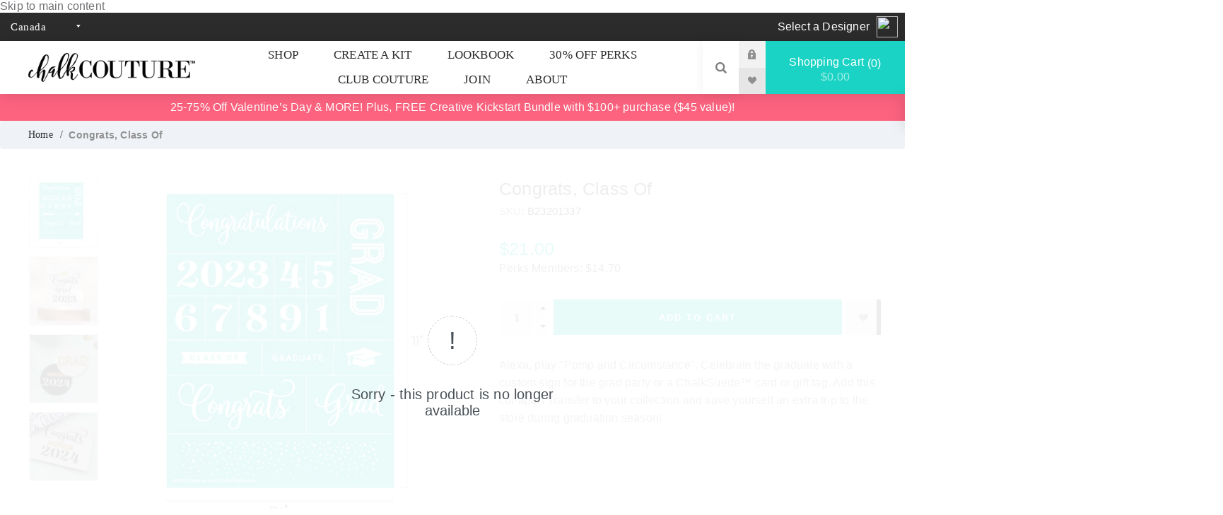

--- FILE ---
content_type: text/html; charset=utf-8
request_url: https://chalkcouture.ca/CorpOrphan/congrats-class-of
body_size: 16074
content:
<!DOCTYPE html><html lang=en class=html-product-details-page><head><title>Chalk Couture. Congrats, Class of | DIY | Chalk Couture</title><meta charset=UTF-8><meta name=description content="Alexa, play &#34;Pomp and Circumstance&#34;. Celebrate the graduate with a custom sign for the grad party or a ChalkSuede card or gift tag. Shop now!"><meta name=keywords content="Chalk Couture,home decoration,decoration,DIY home decor,DIY,home decor,home,decor,craft,create,creative,art,handmade,chalk couture transfer,chalk transfer,transfer,mesh silk screen,stencil,Congrats Class Of,Congrats,graduation,graduate,school,college,b sized,b-sized,cut-apart,cut apart,evergreen"><meta name=generator content=nopCommerce><meta name=viewport content="width=device-width, initial-scale=1.0, user-scalable=0, minimum-scale=1.0, maximum-scale=1.0"><link rel=preload as=font href=/Themes/Venture/Content/fonts/venture-font.woff crossorigin><link rel=stylesheet href="/fonts/MyFontsWebfontsKit.css?=v3"><link rel=stylesheet href=/adacompliance/ada.compliance.css><link href="https://fonts.googleapis.com/css?family=Fjalla+One&amp;subset=latin-ext&amp;display=swap" rel=stylesheet><link href="https://fonts.googleapis.com/css?family=Lato&amp;subset=latin-ext&amp;display=swap" rel=stylesheet><meta property=og:type content=product><meta property=og:title content="Congrats, Class Of"><meta property=og:description content="Alexa, play &#34;Pomp and Circumstance&#34;. Celebrate the graduate with a custom sign for the grad party or a ChalkSuede card or gift tag. Shop now!"><meta property=og:image content=https://ds9c2gs3ap1cj.cloudfront.net/images/thumbs/0035844_congrats-class-of_625.jpeg><meta property=og:image:url content=https://ds9c2gs3ap1cj.cloudfront.net/images/thumbs/0035844_congrats-class-of_625.jpeg><meta property=og:url content=https://chalkcouture.ca/CorpOrphan/congrats-class-of><meta property=og:site_name content=Canada><meta property=twitter:card content=summary><meta property=twitter:site content=Canada><meta property=twitter:title content="Congrats, Class Of"><meta property=twitter:description content="Alexa, play &#34;Pomp and Circumstance&#34;. Celebrate the graduate with a custom sign for the grad party or a ChalkSuede card or gift tag. Shop now!"><meta property=twitter:image content=https://ds9c2gs3ap1cj.cloudfront.net/images/thumbs/0035844_congrats-class-of_625.jpeg><meta property=twitter:url content=https://chalkcouture.ca/CorpOrphan/congrats-class-of><style>.product-details-page .full-description{display:none}.product-details-page .ui-tabs .full-description{display:block}.product-details-page .tabhead-full-description{display:none}.product-details-page .product-no-reviews,.product-details-page .product-review-links{display:none}</style><script id=hs-script-loader async defer src=//js.hs-scripts.com/20458636.js></script><script id=mcjs>!function(n,t,i,r,u){r=n.createElement(t);u=n.getElementsByTagName(t)[0];r.async=1;r.src=i;u.parentNode.insertBefore(r,u)}(document,"script","https://chimpstatic.com/mcjs-connected/js/users/2250e4080e8b1b3a7a05438b5/0c090ae06981ad132c021ddd6.js")</script><script id=mcjs>!function(n,t,i,r,u){r=n.createElement(t);u=n.getElementsByTagName(t)[0];r.async=1;r.src=i;u.parentNode.insertBefore(r,u)}(document,"script","https://chimpstatic.com/mcjs-connected/js/users/2250e4080e8b1b3a7a05438b5/0c090ae06981ad132c021ddd6.js")</script><style>#mc_embed_signup form div.mce_inline_error{background-color:unset;color:#f00;text-align:center}</style><script id=ze-snippet src="https://static.zdassets.com/ekr/snippet.js?key=e3d6a62d-5108-4597-a363-b15375227c3e"></script><script>var script=document.querySelector("#ze-snippet");script.addEventListener("load",function(){zE(function(){$zopim(function(){!0&&($zopim.livechat.setName(""),$zopim.livechat.setEmail(""));window.location.href.indexOf("ca")>0?$zopim.livechat.addTags("CA Designer Office"):$zopim.livechat.addTags("US Designer Office")})})})</script><script>window.smartlook||function(n){var i=smartlook=function(){i.api.push(arguments)},r=n.getElementsByTagName("head")[0],t=n.createElement("script");i.api=[];t.async=!0;t.type="text/javascript";t.charset="utf-8";t.src="https://web-sdk.smartlook.com/recorder.js";r.appendChild(t)}(document);smartlook("init","78f8e59fba1ff21032d84bad902f0af32beb5b05",{region:"eu"});smartlook("identify",142360565,{name:"",email:""});smartlook("record",{forms:!0,numbers:!0})</script><script>(function(n,t,i,r,u){n[r]=n[r]||[];n[r].push({"gtm.start":(new Date).getTime(),event:"gtm.js"});var e=t.getElementsByTagName(i)[0],f=t.createElement(i),o=r!="dataLayer"?"&l="+r:"";f.async=!0;f.src="https://www.googletagmanager.com/gtm.js?id="+u+o;e.parentNode.insertBefore(f,e)})(window,document,"script","dataLayer","GTM-KHSDH5MB")</script><script>!function(n,t,i,r,u,f,e){n.fbq||(u=n.fbq=function(){u.callMethod?u.callMethod.apply(u,arguments):u.queue.push(arguments)},n._fbq||(n._fbq=u),u.push=u,u.loaded=!0,u.version="2.0",u.agent="plnopcommerce",u.queue=[],f=t.createElement(i),f.async=!0,f.src=r,e=t.getElementsByTagName(i)[0],e.parentNode.insertBefore(f,e))}(window,document,"script","https://connect.facebook.net/en_US/fbevents.js");fbq("init","914547655962964",{external_id:"34f016aa-b4fd-41bf-9721-ed3579d90f0f"});fbq("track","PageView");fbq("track","ViewContent",{content_ids:"B23201337",content_name:"Congrats, Class Of",content_type:"product",currency:"CAD",value:21});fbq("track","ViewContent",{content_ids:"B23201337",content_name:"Congrats, Class Of",content_type:"product",currency:"CAD",value:21})</script><script async src="https://www.googletagmanager.com/gtag/js?id=UA-122274053-8"></script><script>function gtag(){dataLayer.push(arguments)}window.dataLayer=window.dataLayer||[];gtag("js",new Date);gtag("config","UA-122274053-8")</script><link href="https://ds9c2gs3ap1cj.cloudfront.net/bundles/gcsgufaupvs2z8g91cewo39w0xagmndr5e9fjdlxmey.css?versionId=ry6RqXdqf_3ldZnqwxFzfAE9HLI4tDHa" rel=stylesheet><script src="https://ds9c2gs3ap1cj.cloudfront.net/bundles/psgr9wus379j1vi18nkp887ivrtu4zk9o_a7lgcembo.min.js?versionId=QhdcdGwFJuIS67QGyQkJws1nY_ZvvlZH"></script><link rel="shortcut icon" href=/icons/icons_0/favicon.ico><body class="product-details-page-body light-theme"><div class=page-loader><div class=loader></div></div><div id=screenReaderLiveRegion aria-live=assertive style=position:absolute;left:-10000px;width:1px;height:1px;overflow:hidden></div><noscript><iframe src="https://www.googletagmanager.com/ns.html?id=GTM-KHSDH5MB" height=0 width=0 style=display:none;visibility:hidden></iframe></noscript><div class=ajax-loading-block-window style=display:none></div><div id=dialog-notifications-success title=Notification style=display:none></div><div id=dialog-notifications-error title=Error style=display:none></div><div id=dialog-notifications-warning title=Warning style=display:none></div><div id=bar-notification class=bar-notification-container data-close=Close></div><!--[if lte IE 8]><div style=clear:both;height:59px;text-align:center;position:relative><a href=http://www.microsoft.com/windows/internet-explorer/default.aspx target=_blank> <img src=/Themes/Venture/Content/img/ie_warning.jpg height=42 width=820 alt="You are using an outdated browser. For a faster, safer browsing experience, upgrade for free today."> </a></div><![endif]--><div class=master-wrapper-page><a href=#main-content id=skip-to-main-content tabindex=1>Skip to main content</a><div class=header><div class=header-upper><div class=header-selectors-wrapper><div class=current-affiliate-avatar-image><img src=/Plugins/Affiliate.DistributorSearch/Content/images/default.png></div><div class=current-affiliate-wrapper style=height:40px><a href="/CorpOrphan/DistributorSearch?returnUrl=%2FCorpOrphan%2Fcongrats-class-of"><p>Select a Designer</p></a></div><style>.director-country-selector .countrySelect.form-control{color:#000;line-height:40px;border:0}.countrySelect:focus{background-color:#2c2c2c}.director-country-selector .countrySelect.form-control:focus{color:#fff}@media only screen and (min-width:1201px){.director-country-selector .countrySelect.form-control{color:#fff}}</style><div class=director-country-selector><select class="countrySelect form-control" id=SelectedCountryId name=SelectedCountryId><option value=1>United States<option selected value=153>Canada</select></div><script>$(document).ready(function(){$("#SelectedCountryId").change(function(){$.ajax({url:"/%7Bwebalias%7D/CountrySelector/GoToCountry",type:"POST",data:{countryId:$("#SelectedCountryId").val()},success:function(n){window.location=n.message}})})})</script></div></div><div class=header-lower><div class=header-left><div class=header-logo><a href=/CorpOrphan class=logo> <img alt="Home page: Canada" src="https://ds9c2gs3ap1cj.cloudfront.net/images/thumbs/0022417_0018835_newCCLogo (2).png"></a></div></div><div class=header-center><div class="header-menu light-layout"><div class=close-menu><div class=mobile-logo><a href=/CorpOrphan class=logo> <img alt="Home page: Canada" src="https://ds9c2gs3ap1cj.cloudfront.net/images/thumbs/0022417_0018835_newCCLogo (2).png"></a></div><span>Close</span></div><ul class=mega-menu data-isrtlenabled=false data-enableclickfordropdown=false><li class="has-sublist with-dropdown-in-grid"><span class="with-subcategories single-item-categories labelfornextplusbutton">SHOP</span><div class="dropdown categories fullWidth boxes-12"><div class=row-wrapper><div class=row><div class=box><div class=picture-title-wrap><div class=title><a href=/CorpOrphan/whats-new title="What's New"><span>What&#x27;s New</span></a></div><div class=picture><a href=/CorpOrphan/whats-new title="Image Link Title Format" tabindex=-1> <img class=lazy alt="Image Alt Text Format" src="[data-uri]" data-original=https://ds9c2gs3ap1cj.cloudfront.net/images/thumbs/0044021_whats-new_290.jpeg> </a></div></div></div><div class=box><div class=picture-title-wrap><div class=title><a href=/CorpOrphan/peanuts title=Peanuts™><span>Peanuts&#x2122;</span></a></div><div class=picture><a href=/CorpOrphan/peanuts title="Image Link Title Format" tabindex=-1> <img class=lazy alt="Image Alt Text Format" src="[data-uri]" data-original=https://ds9c2gs3ap1cj.cloudfront.net/images/thumbs/0040916_peanuts_290.jpeg> </a></div></div></div><div class=box><div class=picture-title-wrap><div class=title><a href=/CorpOrphan/specials title=Sale><span>Sale</span></a></div><div class=picture><a href=/CorpOrphan/specials title="Image Link Title Format" tabindex=-1> <img class=lazy alt="Image Alt Text Format" src="[data-uri]" data-original=https://ds9c2gs3ap1cj.cloudfront.net/images/thumbs/0043907_sale_290.jpeg> </a></div></div></div><div class=box><div class=picture-title-wrap><div class=title><a href=/CorpOrphan/tiffani title="Chalk x Tiffani Thiessen"><span>Chalk x Tiffani Thiessen</span></a></div><div class=picture><a href=/CorpOrphan/tiffani title="Image Link Title Format" tabindex=-1> <img class=lazy alt="Image Alt Text Format" src="[data-uri]" data-original=https://ds9c2gs3ap1cj.cloudfront.net/images/thumbs/0043425_chalk-x-tiffani-thiessen_290.jpeg> </a></div></div></div><div class=box><div class=picture-title-wrap><div class=title><a href=/CorpOrphan/transfers-2 title="Chalk Transfer® Stencils"><span>Chalk Transfer&#xAE; Stencils</span></a></div><div class=picture><a href=/CorpOrphan/transfers-2 title="Image Link Title Format" tabindex=-1> <img class=lazy alt="Image Alt Text Format" src="[data-uri]" data-original=https://ds9c2gs3ap1cj.cloudfront.net/images/thumbs/0039067_chalk-transfer-stencils_290.jpeg> </a></div></div></div><div class=box><div class=picture-title-wrap><div class=title><a href=/CorpOrphan/surfaces-2 title=Surfaces><span>Surfaces</span></a></div><div class=picture><a href=/CorpOrphan/surfaces-2 title="Image Link Title Format" tabindex=-1> <img class=lazy alt="Image Alt Text Format" src="[data-uri]" data-original=https://ds9c2gs3ap1cj.cloudfront.net/images/thumbs/0040839_surfaces_290.jpeg> </a></div></div></div><div class=box><div class=picture-title-wrap><div class=title><a href=/CorpOrphan/paste title="Chalkology® Paste"><span>Chalkology&#xAE; Paste</span></a></div><div class=picture><a href=/CorpOrphan/paste title="Image Link Title Format" tabindex=-1> <img class=lazy alt="Image Alt Text Format" src="[data-uri]" data-original=https://ds9c2gs3ap1cj.cloudfront.net/images/thumbs/0039068_chalkology-paste_290.jpeg> </a></div></div></div><div class=box><div class=picture-title-wrap><div class=title><a href=/CorpOrphan/ink title="Chalkology® Ink"><span>Chalkology&#xAE; Ink</span></a></div><div class=picture><a href=/CorpOrphan/ink title="Image Link Title Format" tabindex=-1> <img class=lazy alt="Image Alt Text Format" src="[data-uri]" data-original=https://ds9c2gs3ap1cj.cloudfront.net/images/thumbs/0040840_chalkology-ink_290.jpeg> </a></div></div></div><div class=box><div class=picture-title-wrap><div class=title><a href=/CorpOrphan/last-chance title="Last Chance"><span>Last Chance</span></a></div><div class=picture><a href=/CorpOrphan/last-chance title="Image Link Title Format" tabindex=-1> <img class=lazy alt="Image Alt Text Format" src="[data-uri]" data-original=https://ds9c2gs3ap1cj.cloudfront.net/images/thumbs/0043780_last-chance_290.jpeg> </a></div></div></div><div class=box><div class=picture-title-wrap><div class=title><a href=/CorpOrphan/chalk-spot title="Chalk Spot"><span>Chalk Spot</span></a></div><div class=picture><a href=/CorpOrphan/chalk-spot title="Image Link Title Format" tabindex=-1> <img class=lazy alt="Image Alt Text Format" src="[data-uri]" data-original=https://ds9c2gs3ap1cj.cloudfront.net/images/thumbs/0043426_chalk-spot_290.jpeg> </a></div></div></div><div class=box><div class=picture-title-wrap><div class=title><a href=/CorpOrphan/kits title=Kits><span>Kits</span></a></div><div class=picture><a href=/CorpOrphan/kits title="Image Link Title Format" tabindex=-1> <img class=lazy alt="Image Alt Text Format" src="[data-uri]" data-original=https://ds9c2gs3ap1cj.cloudfront.net/images/thumbs/0042486_kits_290.jpeg> </a></div></div></div><div class=box><div class=picture-title-wrap><div class=title><a href=/CorpOrphan/accessories title=Accessories><span>Accessories</span></a></div><div class=picture><a href=/CorpOrphan/accessories title="Image Link Title Format" tabindex=-1> <img class=lazy alt="Image Alt Text Format" src="[data-uri]" data-original=https://ds9c2gs3ap1cj.cloudfront.net/images/thumbs/0039063_accessories_290.jpeg> </a></div></div></div></div><div class=row><div class=box><div class=picture-title-wrap><div class=title><a href=/CorpOrphan/digital-products title="Digital Products"><span>Digital Products</span></a></div><div class=picture><a href=/CorpOrphan/digital-products title="Image Link Title Format" tabindex=-1> <img class=lazy alt="Image Alt Text Format" src="[data-uri]" data-original=https://ds9c2gs3ap1cj.cloudfront.net/images/thumbs/0040264_digital-products_290.jpeg> </a></div></div></div><div class=empty-box></div><div class=empty-box></div><div class=empty-box></div><div class=empty-box></div><div class=empty-box></div><div class=empty-box></div><div class=empty-box></div><div class=empty-box></div><div class=empty-box></div><div class=empty-box></div><div class=empty-box></div></div></div></div><li><a href=/corporphan/create-a-kit title="CREATE A KIT">CREATE A KIT</a><li><a href=/corporphan/lookbook title=LOOKBOOK>LOOKBOOK</a><li><a href=/corporphan/enrollment/kit/perks-member title="30% OFF PERKS">30% OFF PERKS</a><li><a href=/corporphan/club title="CLUB COUTURE">CLUB COUTURE</a><li><a href=/CorpOrphan/enrollment/kit/designer title=JOIN>JOIN</a><li class=has-sublist><a href=/corporphan/who-we-are class="with-subcategories menu-item-has-sublist-and-link-desktop" title=ABOUT>ABOUT</a> <span class="with-subcategories single-item-categories labelfornextplusbutton menu-item-has-sublist-and-link-mobile">ABOUT</span><div class=plus-button></div><div class=sublist-wrap><ul class=sublist><li class=back-button><span>Back</span><li><a href=/corporphan/our-products title=PRODUCTS>PRODUCTS</a><li><a href=/corporphan/what-to-buy title="WHAT TO BUY">WHAT TO BUY</a><li><a href=/corporphan/demo-videos title="DEMO VIDEOS">DEMO VIDEOS</a><li><a href=/corporphan/who-we-are title="WHO WE ARE">WHO WE ARE</a><li><a href=/corporphan/color-of-the-month title="COLOR OF THE MONTH">COLOR OF THE MONTH</a><li><a href=/corporphan/watts-of-love-3 title="WATTS OF LOVE">WATTS OF LOVE</a></ul></div></ul><div class=menu-title><span>Menu</span></div><ul class=mega-menu-responsive><li class=has-sublist><span class="with-subcategories single-item-categories labelfornextplusbutton">SHOP</span><div class=plus-button></div><div class=sublist-wrap><ul class=sublist><li class=back-button><span>Back</span><li><a class=lastLevelCategory href=/CorpOrphan/whats-new title="What's New"><span>What&#x27;s New</span></a><li><a class=lastLevelCategory href=/CorpOrphan/peanuts title=Peanuts™><span>Peanuts&#x2122;</span></a><li><a class=lastLevelCategory href=/CorpOrphan/specials title=Sale><span>Sale</span></a><li><a class=lastLevelCategory href=/CorpOrphan/tiffani title="Chalk x Tiffani Thiessen"><span>Chalk x Tiffani Thiessen</span></a><li><a class=lastLevelCategory href=/CorpOrphan/transfers-2 title="Chalk Transfer® Stencils"><span>Chalk Transfer&#xAE; Stencils</span></a><li><a class=lastLevelCategory href=/CorpOrphan/surfaces-2 title=Surfaces><span>Surfaces</span></a><li><a class=lastLevelCategory href=/CorpOrphan/paste title="Chalkology® Paste"><span>Chalkology&#xAE; Paste</span></a><li><a class=lastLevelCategory href=/CorpOrphan/ink title="Chalkology® Ink"><span>Chalkology&#xAE; Ink</span></a><li><a class=lastLevelCategory href=/CorpOrphan/last-chance title="Last Chance"><span>Last Chance</span></a><li><a class=lastLevelCategory href=/CorpOrphan/chalk-spot title="Chalk Spot"><span>Chalk Spot</span></a><li><a class=lastLevelCategory href=/CorpOrphan/kits title=Kits><span>Kits</span></a><li><a class=lastLevelCategory href=/CorpOrphan/accessories title=Accessories><span>Accessories</span></a><li><a class=lastLevelCategory href=/CorpOrphan/digital-products title="Digital Products"><span>Digital Products</span></a></ul></div><li><a href=/corporphan/create-a-kit title="CREATE A KIT">CREATE A KIT</a><li><a href=/corporphan/lookbook title=LOOKBOOK>LOOKBOOK</a><li><a href=/corporphan/enrollment/kit/perks-member title="30% OFF PERKS">30% OFF PERKS</a><li><a href=/corporphan/club title="CLUB COUTURE">CLUB COUTURE</a><li><a href=/CorpOrphan/enrollment/kit/designer title=JOIN>JOIN</a><li class=has-sublist><a href=/corporphan/who-we-are class="with-subcategories menu-item-has-sublist-and-link-desktop" title=ABOUT>ABOUT</a> <span class="with-subcategories single-item-categories labelfornextplusbutton menu-item-has-sublist-and-link-mobile">ABOUT</span><div class=plus-button></div><div class=sublist-wrap><ul class=sublist><li class=back-button><span>Back</span><li><a href=/corporphan/our-products title=PRODUCTS>PRODUCTS</a><li><a href=/corporphan/what-to-buy title="WHAT TO BUY">WHAT TO BUY</a><li><a href=/corporphan/demo-videos title="DEMO VIDEOS">DEMO VIDEOS</a><li><a href=/corporphan/who-we-are title="WHO WE ARE">WHO WE ARE</a><li><a href=/corporphan/color-of-the-month title="COLOR OF THE MONTH">COLOR OF THE MONTH</a><li><a href=/corporphan/watts-of-love-3 title="WATTS OF LOVE">WATTS OF LOVE</a></ul></div></ul><div class=mobile-menu-items><div class=header-links><div class=header-links-box><div class="header-links-box-top not-authenticated"><div class="header-link-wrapper login"><a href="/CorpOrphan/login?returnUrl=%2FCorpOrphan%2Fcongrats-class-of" title="Log in" class=ico-login>Log in</a></div><div class="header-link-wrapper register"><a href="/CorpOrphan/register?returnUrl=%2FCorpOrphan%2Fcongrats-class-of" title="Create Account" class=ico-register>Create Account</a></div></div><div class=header-links-box-bottom><div class=header-link-wrapper><a href=/CorpOrphan/wishlist title=Wishlist class=ico-wishlist> <span class=wishlist-label>Wishlist</span> <span class=wishlist-qty>(0)</span> </a></div></div></div></div></div></div></div><div class=header-right><div class="search-box store-search-box"><style>.k-item.k-state-focused .instant-search-item{background-color:#fff}.k-item.k-state-hover .instant-search-item{background-color:#f5f5f5}</style><form method=get id=small-search-box-form action=/CorpOrphan/search><input type=search class=search-box-text id=small-searchterms autocomplete=off name=q placeholder="Search store" aria-label="Search store" tabindex=-1> <input type=hidden class=instantSearchResourceElement data-highlightfirstfoundelement=true data-minkeywordlength=3 data-defaultproductsortoption=0 data-instantsearchurl="/instantSearchFor?webalias=CorpOrphan" data-searchpageurl=/CorpOrphan/search data-searchinproductdescriptions=true data-numberofvisibleproducts=5 data-noresultsresourcetext=" No data found."> <button type=submit class="button-1 search-box-button" tabindex=-1>Search</button></form><div class=search-opener tabindex=0 aria-label="Open Search">Search</div></div><div class=header-links><div class=header-links-box><div class="header-links-box-top not-authenticated"><div class="header-link-wrapper login"><a href="/CorpOrphan/login?returnUrl=%2FCorpOrphan%2Fcongrats-class-of" title="Log in" class=ico-login>Log in</a></div><div class="header-link-wrapper register"><a href="/CorpOrphan/register?returnUrl=%2FCorpOrphan%2Fcongrats-class-of" title="Create Account" class=ico-register>Create Account</a></div></div><div class=header-links-box-bottom><div class=header-link-wrapper><a href=/CorpOrphan/wishlist title=Wishlist class=ico-wishlist> <span class=wishlist-label>Wishlist</span> <span class=wishlist-qty>(0)</span> </a></div></div></div></div><div class=cart-wrapper id=flyout-cart data-removeitemfromcarturl=/%7Bwebalias%7D/VentureTheme/RemoveItemFromCart data-flyoutcarturl=/%7Bwebalias%7D/VentureTheme/FlyoutShoppingCart><div id=topcartlink><a href=/CorpOrphan/cart class=ico-cart> Shopping Cart<span id=CartQuantityBox class=cart-qty><span class=cart-qty-number>0</span></span> <span class=cart-total>$0.00</span> </a></div><div class=flyout-cart><div class=mini-shopping-cart><div class=count>You have no items in your shopping cart.</div></div></div></div></div></div><div class=header-bottom></div></div><script>$(function(){$(".search-opener, .search-wrap").on("click",function(){$("input.search-box-text").attr("tabindex")=="0"?($(".search-opener").attr("aria-label","Open search"),$("input.search-box-text").attr("tabindex","-1")):($("input.search-box-text").focus(),$(".search-opener").attr("aria-label","Close search"),$("input.search-box-text").attr("tabindex","0"))})})</script><div class=promo-banner style=background-color:#fd637f;justify-content:center;padding:10px;text-align:center;position:relative;z-index:1000><p><span style=color:#fff><a style=color:#fff href=/corporphan/specials>25-75% Off Valentine’s Day &amp; MORE! Plus, FREE Creative Kickstart Bundle with $100+ purchase ($45 value)! </a></span></div><div class=overlayOffCanvas></div><div class=responsive-nav-wrapper-parent><div class=responsive-nav-wrapper><div class=menu-title><span>Menu</span></div><div class=mobile-logo><a href=/CorpOrphan class=logo> <img alt="Home page: Canada" src="https://ds9c2gs3ap1cj.cloudfront.net/images/thumbs/0022417_0018835_newCCLogo (2).png"></a></div><div class=search-wrap><span>Search</span></div><div class=shopping-cart-link><a href=/CorpOrphan/cart>Shopping Cart</a></div></div></div><div id=main-content class=master-wrapper-content><div class=breadcrumb><ul itemscope itemtype=http://schema.org/BreadcrumbList><li><span> <a href=/CorpOrphan> <span>Home</span> </a> </span> <span class=delimiter></span><li itemprop=itemListElement itemscope itemtype=http://schema.org/ListItem><strong class=current-item itemprop=name>Congrats, Class Of</strong> <span itemprop=item itemscope itemtype=http://schema.org/Thing id=/CorpOrphan/congrats-class-of> </span><meta itemprop=position content=1></ul></div><div class=master-column-wrapper><div class=center-1><div class="page product-details-page"><div class=page-body><script src="https://www.paypal.com/sdk/js?client-id=AQMTsVuF3a7Qo5fd9Hk8g9cmINUwdH9bTibF_YMVZrOyK5RCFddj-M_FhzjjXZz07H_4hEm9v-gUVVyT&amp;currency=CAD&amp;intent=capture&amp;commit=true&amp;vault=false&amp;debug=false&amp;components=buttons,funding-eligibility,messages&amp;disable-funding=credit,card" data-partner-attribution-id=NopCommerce_PPCP data-page-type=product-details></script><form method=post id=product-details-form action=/CorpOrphan/congrats-class-of><div itemscope itemtype=http://schema.org/Product><meta itemprop=name content="Congrats, Class Of"><meta itemprop=sku content=B23201337><meta itemprop=gtin><meta itemprop=mpn><meta itemprop=description content="Alexa, play &#34;Pomp and Circumstance&#34;. Celebrate the graduate with a custom sign for the grad party or a ChalkSuede™ card or gift tag. Add this cut-apart Transfer to your collection and save yourself an extra trip to the store during graduation season!"><meta itemprop=image content=https://ds9c2gs3ap1cj.cloudfront.net/images/thumbs/0035844_congrats-class-of_625.jpeg><div itemprop=offers itemscope itemtype=http://schema.org/Offer><meta itemprop=url content=https://chalkcouture.ca/corporphan/congrats-class-of><meta itemprop=price content=21.00><meta itemprop=priceCurrency content=CAD><meta itemprop=priceValidUntil><meta itemprop=availability content=http://schema.org/InStock></div><div itemprop=review itemscope itemtype=http://schema.org/Review><meta itemprop=author content=ALL><meta itemprop=url content=/CorpOrphan/productreviews/3295></div></div><div data-productid=3295><div class=product-essential-wrapper><div class="product-essential pt-0"><div class=product-ribbon-wrap><input type=hidden class=cloudZoomPictureThumbnailsInCarouselData data-vertical=true data-numvisible=4 data-numscrollable=1 data-enable-slider-arrows=true data-enable-slider-dots=false data-size=4 data-rtl=false data-responsive-breakpoints-for-thumbnails="[{&#34;breakpoint&#34;:1201,&#34;settings&#34;:{&#34;slidesToShow&#34;:5, &#34;slidesToScroll&#34;:1,&#34;arrows&#34;:false,&#34;dots&#34;:true,&#34;vertical&#34;:false}}]" data-magnificpopup-counter="%curr% of %total%" data-magnificpopup-prev="Previous (Left arrow key)" data-magnificpopup-next="Next (Right arrow key)" data-magnificpopup-close="Close (Esc)" data-magnificpopup-loading=Loading...> <input type=hidden class=cloudZoomAdjustPictureOnProductAttributeValueChange data-productid=3295 data-isintegratedbywidget=true> <input type=hidden class=cloudZoomEnableClickToZoom><div class="gallery sevenspikes-cloudzoom-gallery"><div class=picture-wrapper><div class=picture id=sevenspikes-cloud-zoom data-zoomwindowelementid="" data-selectoroftheparentelementofthecloudzoomwindow="" data-defaultimagecontainerselector=".product-essential .gallery" data-zoom-window-width=550 data-zoom-window-height=550><a href=https://ds9c2gs3ap1cj.cloudfront.net/images/thumbs/0035844_congrats-class-of.jpeg data-full-image-url=https://ds9c2gs3ap1cj.cloudfront.net/images/thumbs/0035844_congrats-class-of.jpeg class=picture-link id=zoom1> <img src=https://ds9c2gs3ap1cj.cloudfront.net/images/thumbs/0035844_congrats-class-of_625.jpeg alt="A teal Chalk Couture transfer displays various graduation-related words and symbols in white script. These include &#34;Congratulations,&#34; &#34;Grad,&#34; &#34;2023,&#34; &#34;Class of,&#34; &#34;Graduate,&#34; &#34;Congrats,&#34; and an icon of a graduation cap. The sheet measures 8.5&#34; by 11&#34;." class=cloudzoom id=cloudZoomImage itemprop=image data-cloudzoom="appendSelector: '.picture-wrapper', zoomPosition: 'inside', zoomOffsetX: 0, captionPosition: 'bottom', tintOpacity: 0, zoomWidth: 550, zoomHeight: 550, easing: 3, touchStartDelay: true, zoomFlyOut: false, disableZoom: 'auto'"> </a></div></div><div class="picture-thumbs in-carousel"><div class=picture-thumbs-list id=picture-thumbs-carousel><div class=picture-thumbs-item><a class="cloudzoom-gallery thumb-item" data-full-image-url=https://ds9c2gs3ap1cj.cloudfront.net/images/thumbs/0035844_congrats-class-of.jpeg data-cloudzoom="appendSelector: '.picture-wrapper', zoomPosition: 'inside', zoomOffsetX: 0, captionPosition: 'bottom', tintOpacity: 0, zoomWidth: 550, zoomHeight: 550, useZoom: '.cloudzoom', image: 'https://ds9c2gs3ap1cj.cloudfront.net/images/thumbs/0035844_congrats-class-of_625.jpeg', zoomImage: 'https://ds9c2gs3ap1cj.cloudfront.net/images/thumbs/0035844_congrats-class-of.jpeg', easing: 3, touchStartDelay: true, zoomFlyOut: false, disableZoom: 'auto'" tabindex=-1> <img class=cloud-zoom-gallery-img src=https://ds9c2gs3ap1cj.cloudfront.net/images/thumbs/0035844_congrats-class-of_105.jpeg alt="A teal Chalk Couture transfer displays various graduation-related words and symbols in white script. These include &#34;Congratulations,&#34; &#34;Grad,&#34; &#34;2023,&#34; &#34;Class of,&#34; &#34;Graduate,&#34; &#34;Congrats,&#34; and an icon of a graduation cap. The sheet measures 8.5&#34; by 11&#34;."> </a></div><div class=picture-thumbs-item><a class="cloudzoom-gallery thumb-item" data-full-image-url=https://ds9c2gs3ap1cj.cloudfront.net/images/thumbs/0031365_congrats-class-of.jpeg data-cloudzoom="appendSelector: '.picture-wrapper', zoomPosition: 'inside', zoomOffsetX: 0, captionPosition: 'bottom', tintOpacity: 0, zoomWidth: 550, zoomHeight: 550, useZoom: '.cloudzoom', image: 'https://ds9c2gs3ap1cj.cloudfront.net/images/thumbs/0031365_congrats-class-of_625.jpeg', zoomImage: 'https://ds9c2gs3ap1cj.cloudfront.net/images/thumbs/0031365_congrats-class-of.jpeg', easing: 3, touchStartDelay: true, zoomFlyOut: false, disableZoom: 'auto'" tabindex=-1> <img class=cloud-zoom-gallery-img src=https://ds9c2gs3ap1cj.cloudfront.net/images/thumbs/0031365_congrats-class-of_105.jpeg alt="A Chalk Couture transfer with a wooden base displays the message &#34;Congrats Grad 2023&#34; in black and gold text, with a small gold graduation cap icon above the text. The background is adorned with scattered gold confetti."> </a></div><div class=picture-thumbs-item><a class="cloudzoom-gallery thumb-item" data-full-image-url=https://ds9c2gs3ap1cj.cloudfront.net/images/thumbs/0037488_congrats-class-of.jpeg data-cloudzoom="appendSelector: '.picture-wrapper', zoomPosition: 'inside', zoomOffsetX: 0, captionPosition: 'bottom', tintOpacity: 0, zoomWidth: 550, zoomHeight: 550, useZoom: '.cloudzoom', image: 'https://ds9c2gs3ap1cj.cloudfront.net/images/thumbs/0037488_congrats-class-of_625.jpeg', zoomImage: 'https://ds9c2gs3ap1cj.cloudfront.net/images/thumbs/0037488_congrats-class-of.jpeg', easing: 3, touchStartDelay: true, zoomFlyOut: false, disableZoom: 'auto'" tabindex=-1> <img class=cloud-zoom-gallery-img src=https://ds9c2gs3ap1cj.cloudfront.net/images/thumbs/0037488_congrats-class-of_105.jpeg alt="Two round cards are displayed on a light blue surface. The top white card features the word &#34;GRAD&#34; in gold letters. The bottom black card has the text &#34;CLASS OF 2024&#34; in white letters, with &#34;CLASS OF&#34; highlighted in gold. Some gold confetti is scattered nearby. Both cards have been decorated using the transfer from Chalk Couture."> </a></div><div class=picture-thumbs-item><a class="cloudzoom-gallery thumb-item" data-full-image-url=https://ds9c2gs3ap1cj.cloudfront.net/images/thumbs/0037495_congrats-class-of.jpeg data-cloudzoom="appendSelector: '.picture-wrapper', zoomPosition: 'inside', zoomOffsetX: 0, captionPosition: 'bottom', tintOpacity: 0, zoomWidth: 550, zoomHeight: 550, useZoom: '.cloudzoom', image: 'https://ds9c2gs3ap1cj.cloudfront.net/images/thumbs/0037495_congrats-class-of_625.jpeg', zoomImage: 'https://ds9c2gs3ap1cj.cloudfront.net/images/thumbs/0037495_congrats-class-of.jpeg', easing: 3, touchStartDelay: true, zoomFlyOut: false, disableZoom: 'auto'" tabindex=-1> <img class=cloud-zoom-gallery-img src=https://ds9c2gs3ap1cj.cloudfront.net/images/thumbs/0037495_congrats-class-of_105.jpeg alt="A white congratulatory card with &#34;Congrats&#34; written in cursive black letters at the top, &#34;CLASS OF&#34; in a gold banner, and &#34;2024&#34; in bold black numbers below. The card background has gold confetti dots scattered at the top. The Chalk Couture transfer is set against a light blue background."> </a></div></div></div></div></div><div class=overview><div class=product-name><h1>Congrats, Class Of</h1></div><div class=discontinued-product><h4>Sorry - this product is no longer available</h4></div><div class=additional-details><div class=sku><span class=label>SKU:</span> <span class=value id=sku-3295>B23201337</span></div></div><div class=prices><div class=product-price><span id=price-value-3295 class=price-value-3295> $21.00 </span></div><div><span class=perks-member-price data-toggle=tooltip data-placement=bottom data-html=true title="&lt;a href='/corporphan/enrollment/kit/perks-member'>Perks Members enjoy exclusive 30% off regular retail pricing! Click here to learn more!&lt;/a>"> Perks Members: $14.70 </span><script>$(function(){$('[data-toggle="tooltip"]').tooltip({trigger:"manual"}).hover(function(){$(this).tooltip("show")},function(){var n=this;setTimeout(function(){$(".tooltip:hover").length||$(n).tooltip("hide")},300)});$(document).on("mouseleave",".tooltip",function(){$('[data-toggle="tooltip"]').tooltip("hide")})})</script></div></div><div data-pp-message data-pp-amount=21.00 data-pp-style-layout=text data-pp-style-text-color=black data-pp-style-logo-type=primary data-pp-style-logo-position=left></div><div class=availability-attributes-wrapper></div><div class="overview-buttons sticky-add-to-cart"><div class=add-to-cart-qty-wrapper><input id=product_enteredQuantity_3295 class=qty-input type=text data-val=true data-val-required="The Qty field is required." name=addtocart_3295.EnteredQuantity value=1> <span class=plus>+</span> <span class=minus>-</span></div><button type=button id=add-to-cart-button-3295 class="button-1 add-to-cart-button grouped-variant" data-productid=3295 onclick="return AjaxCart.addproducttocart_details(&#34;/addproducttocart/details/3295/1?webalias=CorpOrphan&#34;,&#34;#product-details-form&#34;),!1">Add to cart</button><div class=wishlist-button-wrapper title="Add to wishlist"><div class=add-to-wishlist><button type=button id=add-to-wishlist-button-3295 class="button-2 add-to-wishlist-button" data-productid=3295 onclick="return AjaxCart.addproducttocart_details(&#34;/addproducttocart/details/3295/2?webalias=CorpOrphan&#34;,&#34;#product-details-form&#34;),!1">Add to wishlist</button></div></div></div><div class=short-description>Alexa, play "Pomp and Circumstance". Celebrate the graduate with a custom sign for the grad party or a ChalkSuede™ card or gift tag. Add this cut-apart Transfer to your collection and save yourself an extra trip to the store during graduation season!</div><div class=overview-footer></div></div></div></div><div class=product-page-bottom><div class=product-collateral></div><div class="related-products-grid product-grid"><div class=title><strong>RELATED PRODUCTS</strong></div><div class=item-grid><div class=item-box><div class=product-item data-productid=2122><div class=picture><a href=/CorpOrphan/couture-boutique-board-base-white-5-x-7 title="Show details for Reusable White Board &amp; Base (5&#34; x 7&#34;)" tabindex=-1> <img src="[data-uri]" data-lazyloadsrc=https://ds9c2gs3ap1cj.cloudfront.net/images/thumbs/0025818_reusable-white-board-base-5-x-7_360.jpeg alt="A blank white card standing upright in a simple brown wooden holder, isolated on a plain white background." title="Show details for Reusable White Board &amp; Base (5&#34; x 7&#34;)" class=picture-img> </a></div><div class="picture onHoverImg"><a href=/CorpOrphan/couture-boutique-board-base-white-5-x-7 title="Show details for Reusable White Board &amp; Base (5&#34; x 7&#34;)" tabindex=-1> <img src="[data-uri]" data-lazyloadsrc=https://ds9c2gs3ap1cj.cloudfront.net/images/thumbs/0025818_reusable-white-board-base-5-x-7_360.jpeg alt="A blank white card standing upright in a simple brown wooden holder, isolated on a plain white background." title="Show details for Reusable White Board &amp; Base (5&#34; x 7&#34;)" class=picture-img> </a></div><div class="details perks-member"><h2 class=product-title><a href=/CorpOrphan/couture-boutique-board-base-white-5-x-7>Reusable White Board &amp; Base (5&quot; x 7&quot;)</a></h2><div class=description>The Board & Base is a great surface to get started with. It’s double-sided and can be displayed both horizontally and vertically! Couture Boutique® Boards are a classic foundation for all your creations. They are reusable and are available in a variety of sizes, shapes, and styles. High-end DIY home décor begins with a beautiful surface.</div><div class=add-info><div class=prices><div class=box-prices-wrapper><span class="price actual-price">$13.00</span></div><div class=additional-price-info><span class=perks-member-price data-toggle=tooltip data-placement=bottom data-html=true title="&lt;a href='/corporphan/enrollment/kit/perks-member'>Perks Members enjoy exclusive 30% off regular retail pricing! Click here to learn more!&lt;/a>"> Perks Members: $9.10 </span><script>$(function(){$('[data-toggle="tooltip"]').tooltip({trigger:"manual"}).hover(function(){$(this).tooltip("show")},function(){var n=this;setTimeout(function(){$(".tooltip:hover").length||$(n).tooltip("hide")},300)});$(document).on("mouseleave",".tooltip",function(){$('[data-toggle="tooltip"]').tooltip("hide")})})</script></div></div><div class="buttons items-3"><button type=button class="button-2 add-to-wishlist-button" title="Add to wishlist" onclick="return AjaxCart.addproducttocart_catalog(&#34;/addproducttocart/catalog/2122/2/1?webalias=CorpOrphan&#34;),!1">Add to wishlist</button> <button type=button class="button-2 product-box-add-to-cart-button" title="Add to cart" onclick="return AjaxCart.addproducttocart_catalog(&#34;/addproducttocart/catalog/2122/1/1?webalias=CorpOrphan&#34;),!1">Add to cart</button></div></div></div></div></div><div class=item-box><div class=product-item data-productid=1486><div class=picture><a href=/CorpOrphan/shimmer-shadow-chalkology-paste title="Show details for Shimmer Shadow Paste" tabindex=-1> <img src="[data-uri]" data-lazyloadsrc=https://ds9c2gs3ap1cj.cloudfront.net/images/thumbs/0038190_shimmer-shadow-paste_360.jpeg alt="A top-down view of a round glass jar filled with Chalk Couture paste. The texture appears smooth and finely ground, uniformly spread across the surface. The jar has a screw-on lid, partially visible on the left side." title="Show details for Shimmer Shadow Paste" class=picture-img> </a></div><div class="picture onHoverImg"><a href=/CorpOrphan/shimmer-shadow-chalkology-paste title="Show details for Shimmer Shadow Paste" tabindex=-1> <img src="[data-uri]" data-lazyloadsrc=https://ds9c2gs3ap1cj.cloudfront.net/images/thumbs/0038296_shimmer-shadow-paste_360.jpeg alt="A small, black cylindrical container labeled &#34;Chalk Couture paste&#34; on the lid. The container has a sleek, modern design and is used for crafting and creating chalk-style art." title="Show details for Shimmer Shadow Paste" class=picture-img> </a></div><div class="details perks-member"><h2 class=product-title><a href=/CorpOrphan/shimmer-shadow-chalkology-paste>Shimmer Shadow Paste</a></h2><div class=description>Make a statement with creamy dreamy™ Shimmer Shadow Chalkology® Paste! Perfect for hard surfaces. It’s washable, forgiving when wet, and offers a hard, matte finish. Chalkology Paste jars include 3 US fl. oz. Chalkology Paste is formulated for use with Chalk Transfer® designs and Chalk Couture™ surfaces. Can also be applied to other nonporous surfaces.</div><div class=add-info><div class=prices><div class=box-prices-wrapper><span class="price actual-price">$21.00</span></div><div class=additional-price-info><span class=perks-member-price data-toggle=tooltip data-placement=bottom data-html=true title="&lt;a href='/corporphan/enrollment/kit/perks-member'>Perks Members enjoy exclusive 30% off regular retail pricing! Click here to learn more!&lt;/a>"> Perks Members: $14.70 </span><script>$(function(){$('[data-toggle="tooltip"]').tooltip({trigger:"manual"}).hover(function(){$(this).tooltip("show")},function(){var n=this;setTimeout(function(){$(".tooltip:hover").length||$(n).tooltip("hide")},300)});$(document).on("mouseleave",".tooltip",function(){$('[data-toggle="tooltip"]').tooltip("hide")})})</script></div></div><div class="buttons items-3"><button type=button class="button-2 add-to-wishlist-button" title="Add to wishlist" onclick="return AjaxCart.addproducttocart_catalog(&#34;/addproducttocart/catalog/1486/2/1?webalias=CorpOrphan&#34;),!1">Add to wishlist</button> <button type=button class="button-2 product-box-add-to-cart-button" title="Add to cart" onclick="return AjaxCart.addproducttocart_catalog(&#34;/addproducttocart/catalog/1486/1/1?webalias=CorpOrphan&#34;),!1">Add to cart</button></div></div></div></div></div><div class=item-box><div class=product-item data-productid=714><div class=picture><a href=/CorpOrphan/shimmer-gold-chalkology-paste title="Show details for Shimmer Gold Paste" tabindex=-1> <img src="[data-uri]" data-lazyloadsrc=https://ds9c2gs3ap1cj.cloudfront.net/images/thumbs/0038510_shimmer-gold-paste_360.jpeg alt="A round, clear container filled with smooth, golden-yellow Chalk Couture paste. The texture appears rich and creamy with subtle swirls on the surface. The container is viewed from above, highlighting the even distribution of the product inside." title="Show details for Shimmer Gold Paste" class=picture-img> </a></div><div class="picture onHoverImg"><a href=/CorpOrphan/shimmer-gold-chalkology-paste title="Show details for Shimmer Gold Paste" tabindex=-1> <img src="[data-uri]" data-lazyloadsrc=https://ds9c2gs3ap1cj.cloudfront.net/images/thumbs/0038515_shimmer-gold-paste_360.jpeg alt="A photo shows a jar of paste by Chalk Couture. The jar has a gold body and a black lid with the product name labeled on top in white lettering. The paste is described as washable." title="Show details for Shimmer Gold Paste" class=picture-img> </a></div><div class="details perks-member"><h2 class=product-title><a href=/CorpOrphan/shimmer-gold-chalkology-paste>Shimmer Gold Paste</a></h2><div class=description>Make a statement with creamy dreamy™ Shimmer Gold Chalkology® Paste! Perfect for hard surfaces. It’s washable, forgiving when wet, and offers a hard, matte finish. Chalkology Paste jars include 3 US fl. oz. Chalkology Paste is formulated for use with Chalk Transfer® designs and Chalk Couture™ surfaces. Can also be applied to other nonporous surfaces.</div><div class=add-info><div class=prices><div class=box-prices-wrapper><span class="price actual-price">$21.00</span></div><div class=additional-price-info><span class=perks-member-price data-toggle=tooltip data-placement=bottom data-html=true title="&lt;a href='/corporphan/enrollment/kit/perks-member'>Perks Members enjoy exclusive 30% off regular retail pricing! Click here to learn more!&lt;/a>"> Perks Members: $14.70 </span><script>$(function(){$('[data-toggle="tooltip"]').tooltip({trigger:"manual"}).hover(function(){$(this).tooltip("show")},function(){var n=this;setTimeout(function(){$(".tooltip:hover").length||$(n).tooltip("hide")},300)});$(document).on("mouseleave",".tooltip",function(){$('[data-toggle="tooltip"]').tooltip("hide")})})</script></div></div><div class="buttons items-3"><button type=button class="button-2 add-to-wishlist-button" title="Add to wishlist" onclick="return AjaxCart.addproducttocart_catalog(&#34;/addproducttocart/catalog/714/2/1?webalias=CorpOrphan&#34;),!1">Add to wishlist</button> <button type=button class="button-2 product-box-add-to-cart-button" title="Add to cart" onclick="return AjaxCart.addproducttocart_catalog(&#34;/addproducttocart/catalog/714/1/1?webalias=CorpOrphan&#34;),!1">Add to cart</button></div></div></div></div></div></div></div></div></div><input name=__RequestVerificationToken type=hidden value=CfDJ8G_wDaN9d9JEoGFe9474CDFJekXuByR4xldo-c6qMU9ziArkqmKqOhgi_dMZMV8iYD0Qt4-0wsqVBqHQ259fmkLJtpA7BwIUmhf1ygXO4e6lMB0gSUGzP1psyhAXVTIXoiiKVgfYC0msJ_QAzmHknbs></form></div></div><script>$(".gallery.sevenspikes-cloudzoom-gallery .picture-wrapper").prepend('<div class="product-name"><h1 class="mb-0">Congrats, Class Of<\/h1><\/div>');$(document).ready(function(){function f(){if(!u){u=!0;var e=n.getBoundingClientRect().top,f=0;f=$(".promo-banner").length?document.querySelector(".promo-banner").getBoundingClientRect().top:$(".breadcrumb").length?document.querySelector(".breadcrumb").getBoundingClientRect().top:document.querySelector(".master-column-wrapper").getBoundingClientRect().top;i=e-f}$(".sticky-add-to-cart").is(":visible")&&(window.pageYOffset>i?(n.classList.add("sticky"),$(".sticky-add-to-cart.sticky").css("top",r+t-1+"px"),$(".short-description").addClass("product-description-margin")):(n.classList.remove("sticky"),$(".short-description").removeClass("product-description-margin")))}var r=$(".responsive-nav-wrapper-parent").height(),t=0;$(".admin-header-links").length&&(t=$(".admin-header-links").height());var n=document.querySelector(".sticky-add-to-cart"),i=0,u=!1;window.addEventListener("scroll",f);$(window).on("resize",function(){r=$(".responsive-nav-wrapper-parent").height();$(".admin-header-links").length&&(t=$(".admin-header-links").height());var f=n.getBoundingClientRect().top,u=0;u=$(".promo-banner").length?document.querySelector(".promo-banner").getBoundingClientRect().top:$(".breadcrumb").length?document.querySelector(".breadcrumb").getBoundingClientRect().top:document.querySelector(".master-column-wrapper").getBoundingClientRect().top;i=f-u})})</script></div></div></div><div class=footer><div class=footer-upper><div class="footer-block find-us"><div class=title><strong>CHALK COUTURE</strong></div><ul class="list footer-collapse"><li class=address><span>389 WEST 12800 SOUTH, #510 DRAPER, UT 84020</span><li class=e-mail><span><a href=mailto:SUPPORT@CHALKCOUTURE.COM>SUPPORT@CHALKCOUTURE.COM</a></span></ul></div><div class="footer-block information"><div class=title><strong>INFORMATION</strong></div><ul class="list footer-collapse"><li><a href=/CorpOrphan/become-a-designer>BECOME A DESIGNER</a><li><a href=/CorpOrphan/careers>CAREERS</a><li><a href=/CorpOrphan/faq-contest-rules-terms-and-conditions>FAQ CONTEST RULES, TERMS, AND CONDITIONS</a></ul></div><div class="footer-block policies"><div class=title><strong>POLICIES</strong></div><ul class="list footer-collapse"><li><a href=/CorpOrphan/returnrefund-policy>RETURN/REFUND POLICY</a><li><a href=/CorpOrphan/privacy-notice>PRIVACY POLICY</a><li><a href=/CorpOrphan/conditions-of-use>TERMS OF USE</a></ul></div><div class="footer-block newsetter"><div class=title><strong>Newsletter</strong></div><div class=footer-collapse><ul class="list footer-collapse">await Component.InvokeAsync("NewsletterBox")</ul></div></div></div><div class=footer-middle><ul class=social-sharing><li><a target=_blank href=https://www.facebook.com/chalkcouture rel="noopener noreferrer" aria-label="Follow us on Facebook"><img src=/images/social-media/facebook.png></a><li><a target=_blank href=https://www.youtube.com/c/ChalkCouture rel="noopener noreferrer" aria-label="Follow us on YouTube"><img src=/images/social-media/youtube.png></a><li><a target=_blank href=http://www.instagram.com/chalk_couture rel="noopener noreferrer" aria-label="Follow us on Instagram"><img src=/images/social-media/instagram.png></a></ul></div><div class=footer-lower><div class=footer-disclaimer>Copyright &copy; 2026 Canada. All rights reserved.</div></div><div class="modal fade" data-backdrop=static data-keyboard=false id=select-affiliate-modal tabindex=-1 role=dialog aria-labelledby=myModalLabel aria-hidden=true><div class="modal-dialog modal-dialog-locator" style="max-width:1200px !important"><div class=modal-content><div class="modal-header modal-header-locator"><h4 class=modal-title>Designer Search</h4><div class=text-center style=position:absolute;right:15px;top:17px;color:#000><a class="btnEnrollment SlidingBtn btn-sm" id=closemodal>Close</a></div></div><div class=modal-body><div class="distributor-search-form page-redirect"><div class="ds-paragraph d-none" id=whychoose style=font-size:18px;padding-bottom:20px><p>All Chalk Couture purchases are made through Independent Designers. Please select a Designer to shop with. This might be someone you’ve shopped with in the past, whoever introduced you to Chalk Couture, or a Designer in your area.</div><div class=ds-paragraph><p>SEARCH FOR YOUR DESIGNER</div><div style=width:100%><div class=ds-line></div><input type=text class="form-control ds-search-field" id=search-field-enrollment placeholder="ENTER DESIGNER NAME OR POSTAL CODE."><div class=ds-line></div></div><div class=row><div class="js-ds-search ds-button ds-search-button hvr-bounce-to-left"><a data-role=search> SEARCH </a></div></div><div class=distributor-search-results id=distributor-search-results style=display:none><table class="table-responsive table-hover ds-table" id=tblResults><tr></table></div><div id=distributor-no-results style=display:none><p class=distributor-no-results-text>No results found.</div><input type=hidden id=customerID name=customerID></div><div class=space-20></div></div></div></div></div></div></div><div id=countryModal class="chalkshopsettingsform account-page" style=display:none><div class=cc-popups><div class=cc-popup><h1>Choose Your Country</h1><button id=countryModalClose class="close cc-popup-close" style=position:absolute;right:0;top:10px;background:none;color:#000 data-dismiss=modal aria-label=Close><span aria-hidden=true></span></button><div class=cc-form-description><p>Please choose a country below. If your country isn't listed, this means we are not currently doing business in this location. <br></div><div class=cc-form-body><div class=director-country-selector2 style=display:flex;justify-content:center;margin:10px><select class=form-control id=SelectedModalCountryId name=SelectedModalCountryId style=width:250px><option value=1>United States<option value=153>Canada</select></div><div class=add-button style=display:flex;justify-content:center><button type=submit id=SelectCountryCancel class="button-1 auto-order-module-btn">Cancel</button> <button type=submit id=SelectCountrySubmit class="button-1 auto-order-module-btn ml-4">Continue</button></div></div></div></div></div><script>$(document).ready(function(){$("#SelectCountryCancel").click(function(){$("#countryModal").hide()});$("#countryModalClose").click(function(){$("#countryModal").hide()});$("#SelectCountrySubmit").click(function(){$.ajax({url:"/%7Bwebalias%7D/CountrySelector/GoToCountry",type:"POST",data:{countryId:$("#SelectedModalCountryId").val()},success:function(n){window.location=n.message}})})})</script><script src="https://ds9c2gs3ap1cj.cloudfront.net/bundles/khex_9wfnadtdxd3smdd4iq_z5dtvswypkdk2bjyz3c.min.js?versionId=.9DrbisG09oBR1pIJRCY5TX1VorcodnC"></script><script src="https://ds9c2gs3ap1cj.cloudfront.net/bundles/Plugins/SevenSpikes.Core/Scripts/perfect-scrollbar.min.js?versionId=xYH82qfVi_FMHd4Nq5mVrlQhV7QZgalf"></script><script>$(document).ready(function(){$("#addtocart_3295_EnteredQuantity").on("keydown",function(n){if(n.keyCode==13)return $("#add-to-cart-button-3295").trigger("click"),!1});$("#product_enteredQuantity_3295").on("input propertychange paste",function(){var n={productId:3295,quantity:$("#product_enteredQuantity_3295").val()};$(document).trigger({type:"product_quantity_changed",changedData:n})})})</script><script>$(document).ready(function(){$(".header").on("mouseenter","#flyout-cart",function(){$(this).addClass("active")}).on("mouseleave","#flyout-cart",function(){$(this).removeClass("active")})})</script><script id=instantSearchItemTemplate type=text/x-kendo-template>
    <div class="instant-search-item" data-url="${ data.CustomProperties.Url }">
        <a class="iOS-temp" href="${ data.CustomProperties.Url }" tabindex="-1">
            <div class="img-block">
                <img src="${ data.DefaultPictureModel.ImageUrl }" alt="${ data.Name }" title="${ data.Name }" style="border: none">
            </div>
            <div class="detail">
                <div class="title">${ data.Name }</div>
                <div class="price"># var price = ""; if (data.ProductPrice.Price) { price = data.ProductPrice.Price } # #= price #</div>
            </div>
            <div class="button-flex-box">
                #if (data.ProductType != 'GroupedProduct') {#
                    #if (data.CustomProperties["StatusLabel"] == "Out of Stock" || data.CustomProperties["StatusLabel"] == "Returning Soon") {#
                        <p class="out-of-stock-shopping">#= data.CustomProperties["StatusLabel"] #</p>
                    #} else if (window.location.href.includes('/cart')) {#
                        <button type="button" class="add-to-cart-button" data-productid="${ data.Id }" tabindex="-1" onclick="AjaxCart.addproducttocart_catalog('/addproducttocart/catalog/${ data.Id }/1/1?forceredirection=True');return false;">Add to cart</button>
                    #} else {#
                        <button type="button" class="add-to-cart-button" data-productid="${ data.Id }" tabindex="-1" onclick="AjaxCart.addproducttocart_catalog('/addproducttocart/catalog/${ data.Id }/1/1');return false;">Add to cart</button>
                    #}#
                #}#
            </div>
        </a>
    </div>
</script><script>$(document).ready(function(){$("#small-searchterms").focus(function(){$("#small-search-box-form .k-animation-container").css({display:"block",overflow:"unset"});$("#small-search-box-form .k-animation-container .k-list-container").css({display:"block",transform:"unset"});$("#small-search-box-form ul.k-list").off("click");$("#small-search-box-form ul.k-list").off("touchstart");$("#small-search-box-form ul.k-list").off("touchend")});$(".search-box .search-opener").click(function(){$("#small-search-box-form #small-searchterms").val("");$("#small-search-box-form .k-animation-container .k-list-container .k-list-scroller ul li").remove();$("#small-search-box-form .k-animation-container .k-list-container .k-nodata div").html("")});var n=document.querySelector("#small-searchterms-list"),t=new MutationObserver(function(n){n.forEach(function(n){n.type==="childList"&&$("#small-searchterms").click()})});t.observe(n,{characterData:!1,attributes:!1,childList:!0,subtree:!1})})</script><script>$("#small-searchterms").on("click",function(){$("#small-searchterms").off("keydown")});$("#small-search-box-form").on("submit",function(n){$("#small-searchterms").val()==""&&(alert("Please enter some search keyword"),$("#small-searchterms").focus(),n.preventDefault())})</script><script>var localized_data={AjaxCartFailure:"Cart failure"};AjaxCart.init(!1,".cart-qty",".wishlist-qty","#flyout-cart",localized_data)</script><script>function registerEventHandlers(){var n=$(".distributor-search-form.page-redirect");$("#search-field-enrollment",n).on("keypress",function(t){t.which==13&&($(".js-ds-search",n).click(),t.preventDefault())});$(".js-ds-search",n).on("click",function(){var t=$("#search-field-enrollment",n).val();t!=""?(AjaxCart.setLoadWaiting(!0),$(".ajax-loading-block-window").css("z-index","2000"),partialDsSearch.search(t)):$("#search-field-enrollment",n).focus()});$("#distributor-search-results",n).on("click",'[data-role="use-distributor"]',function(){var t=$(this).parent(".distributor-search-result-row:first"),i=$(".id",t).html(),r=$("[data-url]",t).data("url");customer={CustomerID:i,FullName:name,WebAlias:r};partialDsSearch.loadCustomerSite(location.origin+"/"+customer.WebAlias);$("#customerID",n).val(parseInt(customer.CustomerID))})}function init(){registerEventHandlers()}var partialDsSearch={search:function(n){$.ajax({url:"/%7Bwebalias%7D/DistributorSearchView/GetDistributors",type:"POST",data:{query:n},success:function(n){var i,t;AjaxCart.setLoadWaiting(!1);$('[data-role="search"]').text("REFRESH");i=$("#tblResults");i.empty();Object.keys(n).length==0?($("#distributor-no-results").show(),$("#distributor-search-results").hide()):($("#distributor-no-results").hide(),$("#distributor-search-results").show());t="";$.each(n,function(r,u){var f=location.pathname,s,e,o;if(f=f.substr(f.indexOf("/",1)),f=="/DistributorSearch"){const n=new URLSearchParams(location.search);n.has("returnUrl")?(f=n.get("returnUrl"),f=f.indexOf("/",1)>=0?f.substr(f.indexOf("/",1)):""):f=""}u.ReplicatedSiteUrl=location.origin+"/"+u.WebAlias+f;s="";s=u.Distance!=null?u.Distance<5?"<span>This designer is near you<\/span>":"<span>Within "+u.Distance+" miles<\/span>":"";e="";u.SocialNetworks!=null&&u.SocialNetworks.length>0&&(e="<ul>",$.each(u.SocialNetworks,function(n,t){var i=[{SocialNetworkDescription:"Blog",BaseUrl:"//",InputPlaceholder:"",DisplayOrder:null,Id:4},{SocialNetworkDescription:"MySpace",BaseUrl:"",InputPlaceholder:"",DisplayOrder:null,Id:6},{SocialNetworkDescription:"Instagram",BaseUrl:"https://www.instagram.com/",InputPlaceholder:"",DisplayOrder:1,Id:9},{SocialNetworkDescription:"Facebook",BaseUrl:"https://www.facebook.com/",InputPlaceholder:"Your Facebook account id",DisplayOrder:2,Id:1},{SocialNetworkDescription:"YouTube",BaseUrl:"https://www.youtube.com/",InputPlaceholder:"",DisplayOrder:3,Id:7},{SocialNetworkDescription:"TikTok",BaseUrl:"https://www.tiktok.com/@",InputPlaceholder:"Your TikTok username",DisplayOrder:4,Id:10},{SocialNetworkDescription:"Pinterest",BaseUrl:"https://www.pinterest.com/",InputPlaceholder:"",DisplayOrder:5,Id:8},{SocialNetworkDescription:"Twitter",BaseUrl:"https://twitter.com/",InputPlaceholder:"",DisplayOrder:6,Id:3},{SocialNetworkDescription:"LinkedIn",BaseUrl:"https://www.linkedin.com/",InputPlaceholder:"",DisplayOrder:7,Id:5}].find(function(n){return n.Id==t.SocialNetworkID});e+=i!=null?'<li class="ds-social-li"><a href="'+i.BaseUrl+t.Url+'" target="_blank"><img alt="'+i.SocialNetworkDescription+'" src="/images/social-media/'+i.SocialNetworkDescription.toLowerCase()+'.png" /><\/a><\/li>':'<li class="ds-no-social-li"><\/li>'}),e+="<\/ul>");o=$("<tr><\/tr>");t+='<td class="ds-table-card"><div class="distributor-search-result-row"><div class="distributor-search-result-banner"><img class="distributor-results-img .avatar-image" src='+(u.AvatarURL?u.AvatarURL:"/Plugins/Affiliate.DistributorSearch/Content/images/default.png")+'><\/div><div class="ds-card-text"><ul><li><div class="ds-card-designer-name"><span>'+u.FirstName+" "+u.LastName+'<\/span ><\/div><\/li><li><div class="ds-card-city-state"><span>'+(u.MainCity?u.MainCity+", ":"")+(u.MainState?u.MainState:"")+'<\/span><\/div><\/li><li><div class="ds-card-distance">'+s+'<\/div><\/li><li><div class="ds-social-media-links mb-3 mt-3">'+e+'<\/div><\/li><\/ul><\/div><a style="display: none;" class="distributor-alias-result" href='+u.ReplicatedSiteUrl+" data-url="+u.WebAlias+f+">"+u.WebAlias+'<\/a><br><a data-role="use-distributor" class="btnEnrollment distributor-SlidingBtn cart-btn" tabindex="0">Select this Designer<\/a><\/div><\/td>';r%2==1&&(o.html(t),i.append(o),t="");r%2==0&&r==n.length-1&&(o.html(t),i.append(o))})},error:function(n){console.error("Failed",n);AjaxCart.setLoadWaiting(!1)}})},loadCustomerSite:function(n){location=n}};init()</script><div class=scroll-back-button id=goToTop></div>